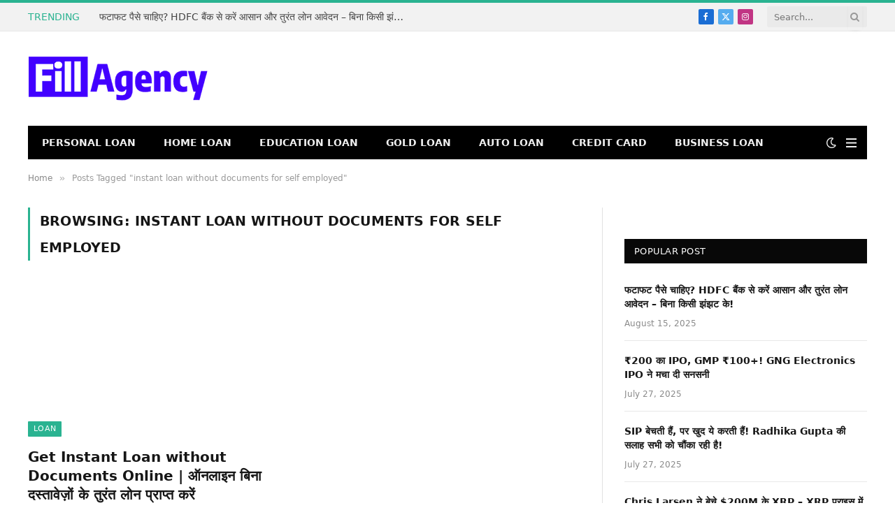

--- FILE ---
content_type: text/html; charset=UTF-8
request_url: https://fillagency.com/tag/instant-loan-without-documents-for-self-employed/
body_size: 16553
content:
<!DOCTYPE html><html lang="en-US" prefix="og: https://ogp.me/ns#" class="s-light site-s-light"><head><script data-no-optimize="1">var litespeed_docref=sessionStorage.getItem("litespeed_docref");litespeed_docref&&(Object.defineProperty(document,"referrer",{get:function(){return litespeed_docref}}),sessionStorage.removeItem("litespeed_docref"));</script> <meta charset="UTF-8" /><meta name="viewport" content="width=device-width, initial-scale=1" /><style>img:is([sizes="auto" i], [sizes^="auto," i]) { contain-intrinsic-size: 3000px 1500px }</style><title>instant loan without documents for self employed Archives - Bank Loan Instant Online Loan, Home Loan, Personal Loan, Credit Card Loan, Education Loan, Gold Loan, Business Loan, Bike Loan, Car Loan, Aadhar Card Loan App &amp; Pan Card Loan App in India</title><link rel="preload" as="font" href="https://fillagency.com/wp-content/themes/smart-mag-1/css/icons/fonts/ts-icons.woff2?v3.2" type="font/woff2" crossorigin="anonymous" /><meta name="robots" content="index, follow, max-snippet:-1, max-video-preview:-1, max-image-preview:large"/><link rel="canonical" href="https://fillagency.com/tag/instant-loan-without-documents-for-self-employed/" /><meta property="og:locale" content="en_US" /><meta property="og:type" content="article" /><meta property="og:title" content="instant loan without documents for self employed Archives - Bank Loan Instant Online Loan, Home Loan, Personal Loan, Credit Card Loan, Education Loan, Gold Loan, Business Loan, Bike Loan, Car Loan, Aadhar Card Loan App &amp; Pan Card Loan App in India" /><meta property="og:url" content="https://fillagency.com/tag/instant-loan-without-documents-for-self-employed/" /><meta property="og:site_name" content="Bank Loan Instant Online Loan, Home Loan, Personal Loan, Credit Card Loan, Education Loan, Gold Loan, Business Loan, Bike Loan, Car Loan, Aadhar Card Loan App &amp; Pan Card Loan App in India" /><meta name="twitter:card" content="summary_large_image" /><meta name="twitter:title" content="instant loan without documents for self employed Archives - Bank Loan Instant Online Loan, Home Loan, Personal Loan, Credit Card Loan, Education Loan, Gold Loan, Business Loan, Bike Loan, Car Loan, Aadhar Card Loan App &amp; Pan Card Loan App in India" /><meta name="twitter:label1" content="Posts" /><meta name="twitter:data1" content="1" /> <script type="application/ld+json" class="rank-math-schema">{"@context":"https://schema.org","@graph":[{"@type":"Person","@id":"https://fillagency.com/#person","name":"Bank Loan Instant Online Loan, Home Loan, Personal Loan, Credit Card Loan, Education Loan, Gold Loan, Business Loan, Bike Loan, Car Loan, Aadhar Card Loan App &amp; Pan Card Loan App in India"},{"@type":"WebSite","@id":"https://fillagency.com/#website","url":"https://fillagency.com","name":"Bank Loan Instant Online Loan, Home Loan, Personal Loan, Credit Card Loan, Education Loan, Gold Loan, Business Loan, Bike Loan, Car Loan, Aadhar Card Loan App &amp; Pan Card Loan App in India","publisher":{"@id":"https://fillagency.com/#person"},"inLanguage":"en-US"},{"@type":"CollectionPage","@id":"https://fillagency.com/tag/instant-loan-without-documents-for-self-employed/#webpage","url":"https://fillagency.com/tag/instant-loan-without-documents-for-self-employed/","name":"instant loan without documents for self employed Archives - Bank Loan Instant Online Loan, Home Loan, Personal Loan, Credit Card Loan, Education Loan, Gold Loan, Business Loan, Bike Loan, Car Loan, Aadhar Card Loan App &amp; Pan Card Loan App in India","isPartOf":{"@id":"https://fillagency.com/#website"},"inLanguage":"en-US"}]}</script> <link rel='dns-prefetch' href='//fonts.googleapis.com' /><link rel="alternate" type="application/rss+xml" title="Bank Loan Instant Online Loan, Home Loan, Personal Loan, Credit Card Loan, Education Loan, Gold Loan, Business Loan, Bike Loan, Car Loan, Aadhar Card Loan App &amp; Pan Card Loan App in India &raquo; Feed" href="https://fillagency.com/feed/" /><link rel="alternate" type="application/rss+xml" title="Bank Loan Instant Online Loan, Home Loan, Personal Loan, Credit Card Loan, Education Loan, Gold Loan, Business Loan, Bike Loan, Car Loan, Aadhar Card Loan App &amp; Pan Card Loan App in India &raquo; Comments Feed" href="https://fillagency.com/comments/feed/" /><link rel="alternate" type="application/rss+xml" title="Bank Loan Instant Online Loan, Home Loan, Personal Loan, Credit Card Loan, Education Loan, Gold Loan, Business Loan, Bike Loan, Car Loan, Aadhar Card Loan App &amp; Pan Card Loan App in India &raquo; instant loan without documents for self employed Tag Feed" href="https://fillagency.com/tag/instant-loan-without-documents-for-self-employed/feed/" /><link rel="alternate" type="application/rss+xml" title="Bank Loan Instant Online Loan, Home Loan, Personal Loan, Credit Card Loan, Education Loan, Gold Loan, Business Loan, Bike Loan, Car Loan, Aadhar Card Loan App &amp; Pan Card Loan App in India &raquo; Stories Feed" href="https://fillagency.com/web-stories/feed/"><link data-optimized="2" rel="stylesheet" href="https://fillagency.com/wp-content/litespeed/css/7f5255feeda65aeedb0b6f86395a4490.css?ver=cb080" /><style id='classic-theme-styles-inline-css' type='text/css'>/*! This file is auto-generated */
.wp-block-button__link{color:#fff;background-color:#32373c;border-radius:9999px;box-shadow:none;text-decoration:none;padding:calc(.667em + 2px) calc(1.333em + 2px);font-size:1.125em}.wp-block-file__button{background:#32373c;color:#fff;text-decoration:none}</style><style id='global-styles-inline-css' type='text/css'>:root{--wp--preset--aspect-ratio--square: 1;--wp--preset--aspect-ratio--4-3: 4/3;--wp--preset--aspect-ratio--3-4: 3/4;--wp--preset--aspect-ratio--3-2: 3/2;--wp--preset--aspect-ratio--2-3: 2/3;--wp--preset--aspect-ratio--16-9: 16/9;--wp--preset--aspect-ratio--9-16: 9/16;--wp--preset--color--black: #000000;--wp--preset--color--cyan-bluish-gray: #abb8c3;--wp--preset--color--white: #ffffff;--wp--preset--color--pale-pink: #f78da7;--wp--preset--color--vivid-red: #cf2e2e;--wp--preset--color--luminous-vivid-orange: #ff6900;--wp--preset--color--luminous-vivid-amber: #fcb900;--wp--preset--color--light-green-cyan: #7bdcb5;--wp--preset--color--vivid-green-cyan: #00d084;--wp--preset--color--pale-cyan-blue: #8ed1fc;--wp--preset--color--vivid-cyan-blue: #0693e3;--wp--preset--color--vivid-purple: #9b51e0;--wp--preset--gradient--vivid-cyan-blue-to-vivid-purple: linear-gradient(135deg,rgba(6,147,227,1) 0%,rgb(155,81,224) 100%);--wp--preset--gradient--light-green-cyan-to-vivid-green-cyan: linear-gradient(135deg,rgb(122,220,180) 0%,rgb(0,208,130) 100%);--wp--preset--gradient--luminous-vivid-amber-to-luminous-vivid-orange: linear-gradient(135deg,rgba(252,185,0,1) 0%,rgba(255,105,0,1) 100%);--wp--preset--gradient--luminous-vivid-orange-to-vivid-red: linear-gradient(135deg,rgba(255,105,0,1) 0%,rgb(207,46,46) 100%);--wp--preset--gradient--very-light-gray-to-cyan-bluish-gray: linear-gradient(135deg,rgb(238,238,238) 0%,rgb(169,184,195) 100%);--wp--preset--gradient--cool-to-warm-spectrum: linear-gradient(135deg,rgb(74,234,220) 0%,rgb(151,120,209) 20%,rgb(207,42,186) 40%,rgb(238,44,130) 60%,rgb(251,105,98) 80%,rgb(254,248,76) 100%);--wp--preset--gradient--blush-light-purple: linear-gradient(135deg,rgb(255,206,236) 0%,rgb(152,150,240) 100%);--wp--preset--gradient--blush-bordeaux: linear-gradient(135deg,rgb(254,205,165) 0%,rgb(254,45,45) 50%,rgb(107,0,62) 100%);--wp--preset--gradient--luminous-dusk: linear-gradient(135deg,rgb(255,203,112) 0%,rgb(199,81,192) 50%,rgb(65,88,208) 100%);--wp--preset--gradient--pale-ocean: linear-gradient(135deg,rgb(255,245,203) 0%,rgb(182,227,212) 50%,rgb(51,167,181) 100%);--wp--preset--gradient--electric-grass: linear-gradient(135deg,rgb(202,248,128) 0%,rgb(113,206,126) 100%);--wp--preset--gradient--midnight: linear-gradient(135deg,rgb(2,3,129) 0%,rgb(40,116,252) 100%);--wp--preset--font-size--small: 13px;--wp--preset--font-size--medium: 20px;--wp--preset--font-size--large: 36px;--wp--preset--font-size--x-large: 42px;--wp--preset--spacing--20: 0.44rem;--wp--preset--spacing--30: 0.67rem;--wp--preset--spacing--40: 1rem;--wp--preset--spacing--50: 1.5rem;--wp--preset--spacing--60: 2.25rem;--wp--preset--spacing--70: 3.38rem;--wp--preset--spacing--80: 5.06rem;--wp--preset--shadow--natural: 6px 6px 9px rgba(0, 0, 0, 0.2);--wp--preset--shadow--deep: 12px 12px 50px rgba(0, 0, 0, 0.4);--wp--preset--shadow--sharp: 6px 6px 0px rgba(0, 0, 0, 0.2);--wp--preset--shadow--outlined: 6px 6px 0px -3px rgba(255, 255, 255, 1), 6px 6px rgba(0, 0, 0, 1);--wp--preset--shadow--crisp: 6px 6px 0px rgba(0, 0, 0, 1);}:where(.is-layout-flex){gap: 0.5em;}:where(.is-layout-grid){gap: 0.5em;}body .is-layout-flex{display: flex;}.is-layout-flex{flex-wrap: wrap;align-items: center;}.is-layout-flex > :is(*, div){margin: 0;}body .is-layout-grid{display: grid;}.is-layout-grid > :is(*, div){margin: 0;}:where(.wp-block-columns.is-layout-flex){gap: 2em;}:where(.wp-block-columns.is-layout-grid){gap: 2em;}:where(.wp-block-post-template.is-layout-flex){gap: 1.25em;}:where(.wp-block-post-template.is-layout-grid){gap: 1.25em;}.has-black-color{color: var(--wp--preset--color--black) !important;}.has-cyan-bluish-gray-color{color: var(--wp--preset--color--cyan-bluish-gray) !important;}.has-white-color{color: var(--wp--preset--color--white) !important;}.has-pale-pink-color{color: var(--wp--preset--color--pale-pink) !important;}.has-vivid-red-color{color: var(--wp--preset--color--vivid-red) !important;}.has-luminous-vivid-orange-color{color: var(--wp--preset--color--luminous-vivid-orange) !important;}.has-luminous-vivid-amber-color{color: var(--wp--preset--color--luminous-vivid-amber) !important;}.has-light-green-cyan-color{color: var(--wp--preset--color--light-green-cyan) !important;}.has-vivid-green-cyan-color{color: var(--wp--preset--color--vivid-green-cyan) !important;}.has-pale-cyan-blue-color{color: var(--wp--preset--color--pale-cyan-blue) !important;}.has-vivid-cyan-blue-color{color: var(--wp--preset--color--vivid-cyan-blue) !important;}.has-vivid-purple-color{color: var(--wp--preset--color--vivid-purple) !important;}.has-black-background-color{background-color: var(--wp--preset--color--black) !important;}.has-cyan-bluish-gray-background-color{background-color: var(--wp--preset--color--cyan-bluish-gray) !important;}.has-white-background-color{background-color: var(--wp--preset--color--white) !important;}.has-pale-pink-background-color{background-color: var(--wp--preset--color--pale-pink) !important;}.has-vivid-red-background-color{background-color: var(--wp--preset--color--vivid-red) !important;}.has-luminous-vivid-orange-background-color{background-color: var(--wp--preset--color--luminous-vivid-orange) !important;}.has-luminous-vivid-amber-background-color{background-color: var(--wp--preset--color--luminous-vivid-amber) !important;}.has-light-green-cyan-background-color{background-color: var(--wp--preset--color--light-green-cyan) !important;}.has-vivid-green-cyan-background-color{background-color: var(--wp--preset--color--vivid-green-cyan) !important;}.has-pale-cyan-blue-background-color{background-color: var(--wp--preset--color--pale-cyan-blue) !important;}.has-vivid-cyan-blue-background-color{background-color: var(--wp--preset--color--vivid-cyan-blue) !important;}.has-vivid-purple-background-color{background-color: var(--wp--preset--color--vivid-purple) !important;}.has-black-border-color{border-color: var(--wp--preset--color--black) !important;}.has-cyan-bluish-gray-border-color{border-color: var(--wp--preset--color--cyan-bluish-gray) !important;}.has-white-border-color{border-color: var(--wp--preset--color--white) !important;}.has-pale-pink-border-color{border-color: var(--wp--preset--color--pale-pink) !important;}.has-vivid-red-border-color{border-color: var(--wp--preset--color--vivid-red) !important;}.has-luminous-vivid-orange-border-color{border-color: var(--wp--preset--color--luminous-vivid-orange) !important;}.has-luminous-vivid-amber-border-color{border-color: var(--wp--preset--color--luminous-vivid-amber) !important;}.has-light-green-cyan-border-color{border-color: var(--wp--preset--color--light-green-cyan) !important;}.has-vivid-green-cyan-border-color{border-color: var(--wp--preset--color--vivid-green-cyan) !important;}.has-pale-cyan-blue-border-color{border-color: var(--wp--preset--color--pale-cyan-blue) !important;}.has-vivid-cyan-blue-border-color{border-color: var(--wp--preset--color--vivid-cyan-blue) !important;}.has-vivid-purple-border-color{border-color: var(--wp--preset--color--vivid-purple) !important;}.has-vivid-cyan-blue-to-vivid-purple-gradient-background{background: var(--wp--preset--gradient--vivid-cyan-blue-to-vivid-purple) !important;}.has-light-green-cyan-to-vivid-green-cyan-gradient-background{background: var(--wp--preset--gradient--light-green-cyan-to-vivid-green-cyan) !important;}.has-luminous-vivid-amber-to-luminous-vivid-orange-gradient-background{background: var(--wp--preset--gradient--luminous-vivid-amber-to-luminous-vivid-orange) !important;}.has-luminous-vivid-orange-to-vivid-red-gradient-background{background: var(--wp--preset--gradient--luminous-vivid-orange-to-vivid-red) !important;}.has-very-light-gray-to-cyan-bluish-gray-gradient-background{background: var(--wp--preset--gradient--very-light-gray-to-cyan-bluish-gray) !important;}.has-cool-to-warm-spectrum-gradient-background{background: var(--wp--preset--gradient--cool-to-warm-spectrum) !important;}.has-blush-light-purple-gradient-background{background: var(--wp--preset--gradient--blush-light-purple) !important;}.has-blush-bordeaux-gradient-background{background: var(--wp--preset--gradient--blush-bordeaux) !important;}.has-luminous-dusk-gradient-background{background: var(--wp--preset--gradient--luminous-dusk) !important;}.has-pale-ocean-gradient-background{background: var(--wp--preset--gradient--pale-ocean) !important;}.has-electric-grass-gradient-background{background: var(--wp--preset--gradient--electric-grass) !important;}.has-midnight-gradient-background{background: var(--wp--preset--gradient--midnight) !important;}.has-small-font-size{font-size: var(--wp--preset--font-size--small) !important;}.has-medium-font-size{font-size: var(--wp--preset--font-size--medium) !important;}.has-large-font-size{font-size: var(--wp--preset--font-size--large) !important;}.has-x-large-font-size{font-size: var(--wp--preset--font-size--x-large) !important;}
:where(.wp-block-post-template.is-layout-flex){gap: 1.25em;}:where(.wp-block-post-template.is-layout-grid){gap: 1.25em;}
:where(.wp-block-columns.is-layout-flex){gap: 2em;}:where(.wp-block-columns.is-layout-grid){gap: 2em;}
:root :where(.wp-block-pullquote){font-size: 1.5em;line-height: 1.6;}</style><style id='ez-toc-inline-css' type='text/css'>div#ez-toc-container .ez-toc-title {font-size: 120%;}div#ez-toc-container .ez-toc-title {font-weight: 500;}div#ez-toc-container ul li , div#ez-toc-container ul li a {font-size: 95%;}div#ez-toc-container ul li , div#ez-toc-container ul li a {font-weight: 500;}div#ez-toc-container nav ul ul li {font-size: 90%;}
.ez-toc-container-direction {direction: ltr;}.ez-toc-counter ul{counter-reset: item ;}.ez-toc-counter nav ul li a::before {content: counters(item, '.', decimal) '. ';display: inline-block;counter-increment: item;flex-grow: 0;flex-shrink: 0;margin-right: .2em; float: left; }.ez-toc-widget-direction {direction: ltr;}.ez-toc-widget-container ul{counter-reset: item ;}.ez-toc-widget-container nav ul li a::before {content: counters(item, '.', decimal) '. ';display: inline-block;counter-increment: item;flex-grow: 0;flex-shrink: 0;margin-right: .2em; float: left; }</style><style id='smartmag-core-inline-css' type='text/css'>.mobile-menu { font-size: 15px; }
.smart-head-main .hamburger-icon { width: 15px; --height: 13px; }
.trending-ticker .heading { margin-right: 28px; }


.term-color-27 { --c-main: #0a0a0a; }
.navigation .menu-cat-27 { --c-term: #0a0a0a; }


.term-color-29 { --c-main: #33bda0; }
.navigation .menu-cat-29 { --c-term: #33bda0; }


.term-color-24 { --c-main: #ff6a5a; }
.navigation .menu-cat-24 { --c-term: #ff6a5a; }</style> <script id="smartmag-lazy-inline-js-after" type="litespeed/javascript">/**
 * @copyright ThemeSphere
 * @preserve
 */
var BunyadLazy={};BunyadLazy.load=function(){function a(e,n){var t={};e.dataset.bgset&&e.dataset.sizes?(t.sizes=e.dataset.sizes,t.srcset=e.dataset.bgset):t.src=e.dataset.bgsrc,function(t){var a=t.dataset.ratio;if(0<a){const e=t.parentElement;if(e.classList.contains("media-ratio")){const n=e.style;n.getPropertyValue("--a-ratio")||(n.paddingBottom=100/a+"%")}}}(e);var a,o=document.createElement("img");for(a in o.onload=function(){var t="url('"+(o.currentSrc||o.src)+"')",a=e.style;a.backgroundImage!==t&&requestAnimationFrame(()=>{a.backgroundImage=t,n&&n()}),o.onload=null,o.onerror=null,o=null},o.onerror=o.onload,t)o.setAttribute(a,t[a]);o&&o.complete&&0<o.naturalWidth&&o.onload&&o.onload()}function e(t){t.dataset.loaded||a(t,()=>{document.dispatchEvent(new Event("lazyloaded")),t.dataset.loaded=1})}function n(t){"complete"===document.readyState?t():window.addEventListener("load",t)}return{initEarly:function(){var t,a=()=>{document.querySelectorAll(".img.bg-cover:not(.lazyload)").forEach(e)};"complete"!==document.readyState?(t=setInterval(a,150),n(()=>{a(),clearInterval(t)})):a()},callOnLoad:n,initBgImages:function(t){t&&n(()=>{document.querySelectorAll(".img.bg-cover").forEach(e)})},bgLoad:a}}(),BunyadLazy.load.initEarly()</script> <script id="sphere-post-views-js-after" type="litespeed/javascript">var Sphere_PostViews={"ajaxUrl":"https:\/\/fillagency.com\/wp-admin\/admin-ajax.php?sphere_post_views=1","sampling":0,"samplingRate":10,"repeatCountDelay":0,"postID":!1,"token":"ee3789b489"}</script> <script type="litespeed/javascript" data-src="https://fillagency.com/wp-includes/js/jquery/jquery.min.js" id="jquery-core-js"></script> <link rel="https://api.w.org/" href="https://fillagency.com/wp-json/" /><link rel="alternate" title="JSON" type="application/json" href="https://fillagency.com/wp-json/wp/v2/tags/472" /><link rel="EditURI" type="application/rsd+xml" title="RSD" href="https://fillagency.com/xmlrpc.php?rsd" /><meta name="generator" content="WordPress 6.8.3" /> <script type="litespeed/javascript">var BunyadSchemeKey='bunyad-scheme';(()=>{const d=document.documentElement;const c=d.classList;var scheme=localStorage.getItem(BunyadSchemeKey);if(scheme){d.dataset.origClass=c;scheme==='dark'?c.remove('s-light','site-s-light'):c.remove('s-dark','site-s-dark');c.add('site-s-'+scheme,'s-'+scheme)}})()</script> <meta name="generator" content="Elementor 3.30.3; features: additional_custom_breakpoints; settings: css_print_method-external, google_font-enabled, font_display-auto"><style>.e-con.e-parent:nth-of-type(n+4):not(.e-lazyloaded):not(.e-no-lazyload),
				.e-con.e-parent:nth-of-type(n+4):not(.e-lazyloaded):not(.e-no-lazyload) * {
					background-image: none !important;
				}
				@media screen and (max-height: 1024px) {
					.e-con.e-parent:nth-of-type(n+3):not(.e-lazyloaded):not(.e-no-lazyload),
					.e-con.e-parent:nth-of-type(n+3):not(.e-lazyloaded):not(.e-no-lazyload) * {
						background-image: none !important;
					}
				}
				@media screen and (max-height: 640px) {
					.e-con.e-parent:nth-of-type(n+2):not(.e-lazyloaded):not(.e-no-lazyload),
					.e-con.e-parent:nth-of-type(n+2):not(.e-lazyloaded):not(.e-no-lazyload) * {
						background-image: none !important;
					}
				}</style><link rel="icon" href="https://fillagency.com/wp-content/uploads/2021/06/cropped-favicon-1-32x32.png" sizes="32x32" /><link rel="icon" href="https://fillagency.com/wp-content/uploads/2021/06/cropped-favicon-1-192x192.png" sizes="192x192" /><link rel="apple-touch-icon" href="https://fillagency.com/wp-content/uploads/2021/06/cropped-favicon-1-180x180.png" /><meta name="msapplication-TileImage" content="https://fillagency.com/wp-content/uploads/2021/06/cropped-favicon-1-270x270.png" /><link rel="alternate" type="application/rss+xml" title="RSS" href="https://fillagency.com/rsslatest.xml" /></head><body class="archive tag tag-instant-loan-without-documents-for-self-employed tag-472 wp-theme-smart-mag-1 eio-default right-sidebar has-lb has-lb-sm ts-img-hov-fade has-sb-sep layout-normal elementor-default elementor-kit-1406"><div class="main-wrap"><div class="off-canvas-backdrop"></div><div class="mobile-menu-container off-canvas" id="off-canvas"><div class="off-canvas-head">
<a href="#" class="close">
<span class="visuallyhidden">Close Menu</span>
<i class="tsi tsi-times"></i>
</a><div class="ts-logo"></div></div><div class="off-canvas-content"><ul class="mobile-menu"></ul></div></div><div class="smart-head smart-head-legacy smart-head-main" id="smart-head" data-sticky="auto" data-sticky-type="smart" data-sticky-full="1"><div class="smart-head-row smart-head-top is-light smart-head-row-full"><div class="inner wrap"><div class="items items-left "><div class="trending-ticker" data-delay="8">
<span class="heading">Trending</span><ul><li><a href="https://fillagency.com/hdfc-se-paise-kaise-le-hdfc-se-loan-kaise-le/" class="post-link">फटाफट पैसे चाहिए? HDFC बैंक से करें आसान और तुरंत लोन आवेदन – बिना किसी झंझट के!</a></li><li><a href="https://fillagency.com/gng-electronics-ipo-gmp-100-premium/" class="post-link">₹200 का IPO, GMP ₹100+! GNG Electronics IPO ने मचा दी सनसनी</a></li><li><a href="https://fillagency.com/radhika-gupta-sip-khushi-viral-bayan/" class="post-link">SIP बेचती हैं, पर खुद ये करती हैं! Radhika Gupta की सलाह सभी को चौंका रही है!</a></li><li><a href="https://fillagency.com/chris-larsen-ne-beche-200m-xrp/" class="post-link">Chris Larsen ने बेचे $200M के XRP – XRP प्राइस में 14% गिरावट | Crypto News Hindi</a></li><li><a href="https://fillagency.com/hdfc-bank-holiday-list/" class="post-link">HDFC बैंक छुट्टियों की सूची 2025 (Bank Holiday List 2025)</a></li><li><a href="https://fillagency.com/cred-se-loan-kaise-le/" class="post-link">Cred से लोन कैसे लें? आसान और तेज़ प्रक्रिया का गाइड</a></li><li><a href="https://fillagency.com/15-financial-tips-for-young-adults/" class="post-link">15 Financial Tips for Young Adults 2025  in Hindi</a></li><li><a href="https://fillagency.com/rbi-registered-loan-app-list/" class="post-link">RBI Registered Loan App List 2025, RBI Registered Loan Company</a></li></ul></div></div><div class="items items-center empty"></div><div class="items items-right "><div class="spc-social-block spc-social spc-social-c smart-head-social spc-social-colors spc-social-bg">
<a href="#" class="link service s-facebook" target="_blank" rel="nofollow noopener">
<i class="icon tsi tsi-facebook"></i>					<span class="visuallyhidden">Facebook</span>
</a>
<a href="#" class="link service s-twitter" target="_blank" rel="nofollow noopener">
<i class="icon tsi tsi-twitter"></i>					<span class="visuallyhidden">X (Twitter)</span>
</a>
<a href="#" class="link service s-instagram" target="_blank" rel="nofollow noopener">
<i class="icon tsi tsi-instagram"></i>					<span class="visuallyhidden">Instagram</span>
</a></div><div class="smart-head-search"><form role="search" class="search-form" action="https://fillagency.com/" method="get">
<input type="text" name="s" class="query live-search-query" value="" placeholder="Search..." autocomplete="off" />
<button class="search-button" type="submit">
<i class="tsi tsi-search"></i>
<span class="visuallyhidden"></span>
</button></form></div></div></div></div><div class="smart-head-row smart-head-mid is-light smart-head-row-full"><div class="inner wrap"><div class="items items-left ">
<a href="https://fillagency.com/" title="Bank Loan Instant Online Loan, Home Loan, Personal Loan, Credit Card Loan, Education Loan, Gold Loan, Business Loan, Bike Loan, Car Loan, Aadhar Card Loan App &amp; Pan Card Loan App in India" rel="home" class="logo-link ts-logo logo-is-image">
<span>
<img data-lazyloaded="1" src="[data-uri]" data-src="http://fillagency.com/wp-content/uploads/2021/06/sm-logo-1.png" class="logo-image" alt="Bank Loan Instant Online Loan, Home Loan, Personal Loan, Credit Card Loan, Education Loan, Gold Loan, Business Loan, Bike Loan, Car Loan, Aadhar Card Loan App &amp; Pan Card Loan App in India" width="257" height="67"/>
</span>
</a></div><div class="items items-center empty"></div><div class="items items-right "><div class="h-text h-text"></div></div></div></div><div class="smart-head-row smart-head-bot s-dark wrap"><div class="inner full"><div class="items items-left "><div class="nav-wrap"><nav class="navigation navigation-main nav-hov-b"><ul id="menu-main-menu" class="menu"><li id="menu-item-1534" class="menu-item menu-item-type-taxonomy menu-item-object-category menu-cat-24 menu-item-1534"><a href="https://fillagency.com/category/personal-loan/">Personal Loan</a></li><li id="menu-item-1532" class="menu-item menu-item-type-taxonomy menu-item-object-category menu-cat-26 menu-item-1532"><a href="https://fillagency.com/category/home-loan/">Home Loan</a></li><li id="menu-item-1530" class="menu-item menu-item-type-taxonomy menu-item-object-category menu-cat-3 menu-item-1530"><a href="https://fillagency.com/category/education-loan/">Education Loan</a></li><li id="menu-item-1531" class="menu-item menu-item-type-taxonomy menu-item-object-category menu-cat-25 menu-item-1531"><a href="https://fillagency.com/category/gold-loan/">Gold Loan</a></li><li id="menu-item-1528" class="menu-item menu-item-type-taxonomy menu-item-object-category menu-cat-27 menu-item-1528"><a href="https://fillagency.com/category/auto-loan/">Auto Loan</a></li><li id="menu-item-1529" class="menu-item menu-item-type-taxonomy menu-item-object-category menu-cat-29 menu-item-1529"><a href="https://fillagency.com/category/credit-card/">Credit Card</a></li><li id="menu-item-1533" class="menu-item menu-item-type-taxonomy menu-item-object-category menu-cat-28 menu-item-1533"><a href="https://fillagency.com/category/business-loan/">Business Loan</a></li></ul></nav></div></div><div class="items items-center empty"></div><div class="items items-right "><div class="scheme-switcher has-icon-only">
<a href="#" class="toggle is-icon toggle-dark" title="Switch to Dark Design - easier on eyes.">
<i class="icon tsi tsi-moon"></i>
</a>
<a href="#" class="toggle is-icon toggle-light" title="Switch to Light Design.">
<i class="icon tsi tsi-bright"></i>
</a></div>
<button class="offcanvas-toggle has-icon" type="button" aria-label="Menu">
<span class="hamburger-icon hamburger-icon-b">
<span class="inner"></span>
</span>
</button></div></div></div></div><div class="smart-head smart-head-a smart-head-mobile" id="smart-head-mobile" data-sticky="mid" data-sticky-type="smart" data-sticky-full><div class="smart-head-row smart-head-mid smart-head-row-3 is-light smart-head-row-full"><div class="inner wrap"><div class="items items-left ">
<button class="offcanvas-toggle has-icon" type="button" aria-label="Menu">
<span class="hamburger-icon hamburger-icon-a">
<span class="inner"></span>
</span>
</button></div><div class="items items-center ">
<a href="https://fillagency.com/" title="Bank Loan Instant Online Loan, Home Loan, Personal Loan, Credit Card Loan, Education Loan, Gold Loan, Business Loan, Bike Loan, Car Loan, Aadhar Card Loan App &amp; Pan Card Loan App in India" rel="home" class="logo-link ts-logo logo-is-image">
<span>
<img data-lazyloaded="1" src="[data-uri]" data-src="http://fillagency.com/wp-content/uploads/2021/06/sm-logo-1.png" class="logo-image" alt="Bank Loan Instant Online Loan, Home Loan, Personal Loan, Credit Card Loan, Education Loan, Gold Loan, Business Loan, Bike Loan, Car Loan, Aadhar Card Loan App &amp; Pan Card Loan App in India" width="257" height="67"/>
</span>
</a></div><div class="items items-right "><a href="#" class="search-icon has-icon-only is-icon" title="Search">
<i class="tsi tsi-search"></i>
</a></div></div></div></div><nav class="breadcrumbs is-full-width breadcrumbs-a" id="breadcrumb"><div class="inner ts-contain "><span><a href="https://fillagency.com/"><span>Home</span></a></span><span class="delim">&raquo;</span><span class="current">Posts Tagged &quot;instant loan without documents for self employed&quot;</span></div></nav><div class="main ts-contain cf right-sidebar"><div class="ts-row"><div class="col-8 main-content"><h1 class="archive-heading">
Browsing: <span>instant loan without documents for self employed</span></h1><section class="block-wrap block-grid mb-none" data-id="1"><div class="block-content"><div class="loop loop-grid loop-grid-base grid grid-2 md:grid-2 xs:grid-1"><article class="l-post grid-post grid-base-post"><div class="media">
<a href="https://fillagency.com/get-instant-loan-without-documents-online/" class="image-link media-ratio ratio-16-9" title="Get Instant Loan without Documents Online | ऑनलाइन  बिना दस्तावेज़ों के तुरंत लोन प्राप्त करें"><span data-bgsrc="https://fillagency.com/wp-content/uploads/2023/04/Get-Instant-Loan-without-Documents-Online-450x225.png" class="img bg-cover wp-post-image attachment-bunyad-grid size-bunyad-grid no-lazy skip-lazy" data-bgset="https://fillagency.com/wp-content/uploads/2023/04/Get-Instant-Loan-without-Documents-Online-450x225.png 450w, https://fillagency.com/wp-content/uploads/2023/04/Get-Instant-Loan-without-Documents-Online-1024x513.png 1024w, https://fillagency.com/wp-content/uploads/2023/04/Get-Instant-Loan-without-Documents-Online-768x384.png 768w, https://fillagency.com/wp-content/uploads/2023/04/Get-Instant-Loan-without-Documents-Online-1536x769.png 1536w, https://fillagency.com/wp-content/uploads/2023/04/Get-Instant-Loan-without-Documents-Online-1200x601.png 1200w, https://fillagency.com/wp-content/uploads/2023/04/Get-Instant-Loan-without-Documents-Online.png 1920w" data-sizes="(max-width: 377px) 100vw, 377px" role="img" aria-label="Get Instant Loan without Documents Online"></span></a>
<span class="cat-labels cat-labels-overlay c-overlay p-bot-left">
<a href="https://fillagency.com/category/loan/" class="category term-color-81" rel="category" tabindex="-1">Loan</a>
</span></div><div class="content"><div class="post-meta post-meta-a has-below"><h2 class="is-title post-title"><a href="https://fillagency.com/get-instant-loan-without-documents-online/">Get Instant Loan without Documents Online | ऑनलाइन  बिना दस्तावेज़ों के तुरंत लोन प्राप्त करें</a></h2><div class="post-meta-items meta-below"><span class="meta-item post-author"><span class="by">By</span> <a href="https://fillagency.com/author/shyam-1solutions/" title="Posts by Fillagency" rel="author">Fillagency</a></span><span class="meta-item has-next-icon date"><span class="date-link"><time class="post-date" datetime="2023-04-03T00:13:14+05:30">April 3, 2023</time></span></span><span class="meta-item comments has-icon"><a href="https://fillagency.com/get-instant-loan-without-documents-online/#comments"><i class="tsi tsi-comment-o"></i>1</a></span></div></div><div class="excerpt"><p>ऑनलाइन बिना दस्तावेज लोन क्या है? | What is online no documents loan? ऑनलाइन बिना दस्तावेज लोन एक ऐसा लोन&hellip;</p></div></div></article></div><nav class="main-pagination pagination-numbers" data-type="numbers"></nav></div></section></div><aside class="col-4 main-sidebar has-sep" data-sticky="1"><div class="inner theiaStickySidebar"><div id="bunyad-social-1" class="widget widget-social-b"><div class="spc-social-follow spc-social-follow-a spc-social-colors spc-social-bg"><ul class="services grid grid-1 md:grid-4 sm:grid-2" itemscope itemtype="http://schema.org/Organization"><link itemprop="url" href="https://fillagency.com/"></ul></div></div><div id="smartmag-block-posts-small-7" class="widget ts-block-widget smartmag-widget-posts-small"><div class="block"><section class="block-wrap block-posts-small block-sc mb-none" data-id="2"><div class="widget-title block-head block-head-ac block-head block-head-ac block-head-g is-left has-style"><h5 class="heading">Popular Post</h5></div><div class="block-content"><div class="loop loop-small loop-small-a loop-sep loop-small-sep grid grid-1 md:grid-1 sm:grid-1 xs:grid-1"><article class="l-post small-post small-a-post m-pos-left"><div class="content"><div class="post-meta post-meta-a post-meta-left has-below"><h4 class="is-title post-title"><a href="https://fillagency.com/hdfc-se-paise-kaise-le-hdfc-se-loan-kaise-le/">फटाफट पैसे चाहिए? HDFC बैंक से करें आसान और तुरंत लोन आवेदन – बिना किसी झंझट के!</a></h4><div class="post-meta-items meta-below"><span class="meta-item date"><span class="date-link"><time class="post-date" datetime="2025-08-15T17:12:20+05:30">August 15, 2025</time></span></span></div></div></div></article><article class="l-post small-post small-a-post m-pos-left"><div class="content"><div class="post-meta post-meta-a post-meta-left has-below"><h4 class="is-title post-title"><a href="https://fillagency.com/gng-electronics-ipo-gmp-100-premium/">₹200 का IPO, GMP ₹100+! GNG Electronics IPO ने मचा दी सनसनी</a></h4><div class="post-meta-items meta-below"><span class="meta-item date"><span class="date-link"><time class="post-date" datetime="2025-07-27T14:47:15+05:30">July 27, 2025</time></span></span></div></div></div></article><article class="l-post small-post small-a-post m-pos-left"><div class="content"><div class="post-meta post-meta-a post-meta-left has-below"><h4 class="is-title post-title"><a href="https://fillagency.com/radhika-gupta-sip-khushi-viral-bayan/">SIP बेचती हैं, पर खुद ये करती हैं! Radhika Gupta की सलाह सभी को चौंका रही है!</a></h4><div class="post-meta-items meta-below"><span class="meta-item date"><span class="date-link"><time class="post-date" datetime="2025-07-27T02:18:12+05:30">July 27, 2025</time></span></span></div></div></div></article><article class="l-post small-post small-a-post m-pos-left"><div class="content"><div class="post-meta post-meta-a post-meta-left has-below"><h4 class="is-title post-title"><a href="https://fillagency.com/chris-larsen-ne-beche-200m-xrp/">Chris Larsen ने बेचे $200M के XRP – XRP प्राइस में 14% गिरावट | Crypto News Hindi</a></h4><div class="post-meta-items meta-below"><span class="meta-item date"><span class="date-link"><time class="post-date" datetime="2025-07-27T01:18:45+05:30">July 27, 2025</time></span></span></div></div></div></article><article class="l-post small-post small-a-post m-pos-left"><div class="content"><div class="post-meta post-meta-a post-meta-left has-below"><h4 class="is-title post-title"><a href="https://fillagency.com/hdfc-bank-holiday-list/">HDFC बैंक छुट्टियों की सूची 2025 (Bank Holiday List 2025)</a></h4><div class="post-meta-items meta-below"><span class="meta-item date"><span class="date-link"><time class="post-date" datetime="2025-07-26T19:13:52+05:30">July 26, 2025</time></span></span></div></div></div></article><article class="l-post small-post small-a-post m-pos-left"><div class="content"><div class="post-meta post-meta-a post-meta-left has-below"><h4 class="is-title post-title"><a href="https://fillagency.com/cred-se-loan-kaise-le/">Cred से लोन कैसे लें? आसान और तेज़ प्रक्रिया का गाइड</a></h4><div class="post-meta-items meta-below"><span class="meta-item date"><span class="date-link"><time class="post-date" datetime="2025-01-19T14:06:35+05:30">January 19, 2025</time></span></span></div></div></div></article></div></div></section></div></div></div></aside></div></div><footer class="main-footer cols-gap-lg footer-bold s-dark"><div class="upper-footer bold-footer-upper"><div class="ts-contain wrap"><div class="widgets row cf"><div class="widget col-4 widget_nav_menu"><div class="widget-title block-head block-head-ac block-head block-head-ac block-head-b is-left has-style"><h5 class="heading">Navigation</h5></div><div class="menu-top-links-container"><ul id="menu-top-links" class="menu"><li id="menu-item-1757" class="menu-item menu-item-type-post_type menu-item-object-page menu-item-1757"><a href="https://fillagency.com/about-us/">About US</a></li><li id="menu-item-1556" class="menu-item menu-item-type-post_type menu-item-object-page menu-item-1556"><a href="https://fillagency.com/contact-us/">Contact Us</a></li><li id="menu-item-1552" class="menu-item menu-item-type-post_type menu-item-object-page menu-item-1552"><a href="https://fillagency.com/privacy-policy/">Privacy Policy</a></li><li id="menu-item-1551" class="menu-item menu-item-type-post_type menu-item-object-page menu-item-1551"><a href="https://fillagency.com/terms-conditions/">Terms &#038; Conditions</a></li><li id="menu-item-1550" class="menu-item menu-item-type-post_type menu-item-object-page menu-item-1550"><a href="https://fillagency.com/disclaimer/">Disclaimer</a></li></ul></div></div><div class="widget col-4 ts-block-widget smartmag-widget-posts-small"><div class="block"><section class="block-wrap block-posts-small block-sc mb-none" data-id="3"><div class="block-content"><div class="loop loop-small loop-small-a loop-sep loop-small-sep grid grid-1 md:grid-1 sm:grid-1 xs:grid-1"><article class="l-post small-post small-a-post m-pos-left"><div class="content"><div class="post-meta post-meta-a post-meta-left has-below"><h4 class="is-title post-title"><a href="https://fillagency.com/hdfc-se-paise-kaise-le-hdfc-se-loan-kaise-le/">फटाफट पैसे चाहिए? HDFC बैंक से करें आसान और तुरंत लोन आवेदन – बिना किसी झंझट के!</a></h4><div class="post-meta-items meta-below"><span class="meta-item date"><span class="date-link"><time class="post-date" datetime="2025-08-15T17:12:20+05:30">August 15, 2025</time></span></span></div></div></div></article><article class="l-post small-post small-a-post m-pos-left"><div class="content"><div class="post-meta post-meta-a post-meta-left has-below"><h4 class="is-title post-title"><a href="https://fillagency.com/gng-electronics-ipo-gmp-100-premium/">₹200 का IPO, GMP ₹100+! GNG Electronics IPO ने मचा दी सनसनी</a></h4><div class="post-meta-items meta-below"><span class="meta-item date"><span class="date-link"><time class="post-date" datetime="2025-07-27T14:47:15+05:30">July 27, 2025</time></span></span></div></div></div></article><article class="l-post small-post small-a-post m-pos-left"><div class="content"><div class="post-meta post-meta-a post-meta-left has-below"><h4 class="is-title post-title"><a href="https://fillagency.com/radhika-gupta-sip-khushi-viral-bayan/">SIP बेचती हैं, पर खुद ये करती हैं! Radhika Gupta की सलाह सभी को चौंका रही है!</a></h4><div class="post-meta-items meta-below"><span class="meta-item date"><span class="date-link"><time class="post-date" datetime="2025-07-27T02:18:12+05:30">July 27, 2025</time></span></span></div></div></div></article><article class="l-post small-post small-a-post m-pos-left"><div class="content"><div class="post-meta post-meta-a post-meta-left has-below"><h4 class="is-title post-title"><a href="https://fillagency.com/chris-larsen-ne-beche-200m-xrp/">Chris Larsen ने बेचे $200M के XRP – XRP प्राइस में 14% गिरावट | Crypto News Hindi</a></h4><div class="post-meta-items meta-below"><span class="meta-item date"><span class="date-link"><time class="post-date" datetime="2025-07-27T01:18:45+05:30">July 27, 2025</time></span></span></div></div></div></article></div></div></section></div></div></div></div></div></footer></div><div class="search-modal-wrap" data-scheme="dark"><div class="search-modal-box" role="dialog" aria-modal="true"><form method="get" class="search-form" action="https://fillagency.com/">
<input type="search" class="search-field live-search-query" name="s" placeholder="Search..." value="" required /><button type="submit" class="search-submit visuallyhidden">Submit</button><p class="message">
Type above and press <em>Enter</em> to search. Press <em>Esc</em> to cancel.</p></form></div></div> <script type="speculationrules">{"prefetch":[{"source":"document","where":{"and":[{"href_matches":"\/*"},{"not":{"href_matches":["\/wp-*.php","\/wp-admin\/*","\/wp-content\/uploads\/*","\/wp-content\/*","\/wp-content\/plugins\/*","\/wp-content\/themes\/smart-mag-1\/*","\/*\\?(.+)"]}},{"not":{"selector_matches":"a[rel~=\"nofollow\"]"}},{"not":{"selector_matches":".no-prefetch, .no-prefetch a"}}]},"eagerness":"conservative"}]}</script> <script type="litespeed/javascript">const lazyloadRunObserver=()=>{const lazyloadBackgrounds=document.querySelectorAll(`.e-con.e-parent:not(.e-lazyloaded)`);const lazyloadBackgroundObserver=new IntersectionObserver((entries)=>{entries.forEach((entry)=>{if(entry.isIntersecting){let lazyloadBackground=entry.target;if(lazyloadBackground){lazyloadBackground.classList.add('e-lazyloaded')}
lazyloadBackgroundObserver.unobserve(entry.target)}})},{rootMargin:'200px 0px 200px 0px'});lazyloadBackgrounds.forEach((lazyloadBackground)=>{lazyloadBackgroundObserver.observe(lazyloadBackground)})};const events=['DOMContentLiteSpeedLoaded','elementor/lazyload/observe',];events.forEach((event)=>{document.addEventListener(event,lazyloadRunObserver)})</script> <script type="application/ld+json">{"@context":"https:\/\/schema.org","@type":"BreadcrumbList","itemListElement":[{"@type":"ListItem","position":1,"item":{"@type":"WebPage","@id":"https:\/\/fillagency.com\/","name":"Home"}},{"@type":"ListItem","position":2,"item":{"@type":"WebPage","@id":"https:\/\/fillagency.com\/tag\/instant-loan-without-documents-for-self-employed\/","name":"Posts Tagged &quot;instant loan without documents for self employed&quot;"}}]}</script> <script id="smartmag-lazyload-js-extra" type="litespeed/javascript">var BunyadLazyConf={"type":"normal"}</script> <script id="wp-i18n-js-after" type="litespeed/javascript">wp.i18n.setLocaleData({'text direction\u0004ltr':['ltr']})</script> <script id="contact-form-7-js-before" type="litespeed/javascript">var wpcf7={"api":{"root":"https:\/\/fillagency.com\/wp-json\/","namespace":"contact-form-7\/v1"},"cached":1}</script> <script id="smartmag-theme-js-extra" type="litespeed/javascript">var Bunyad={"ajaxurl":"https:\/\/fillagency.com\/wp-admin\/admin-ajax.php"}</script> <script data-no-optimize="1">window.lazyLoadOptions=Object.assign({},{threshold:300},window.lazyLoadOptions||{});!function(t,e){"object"==typeof exports&&"undefined"!=typeof module?module.exports=e():"function"==typeof define&&define.amd?define(e):(t="undefined"!=typeof globalThis?globalThis:t||self).LazyLoad=e()}(this,function(){"use strict";function e(){return(e=Object.assign||function(t){for(var e=1;e<arguments.length;e++){var n,a=arguments[e];for(n in a)Object.prototype.hasOwnProperty.call(a,n)&&(t[n]=a[n])}return t}).apply(this,arguments)}function o(t){return e({},at,t)}function l(t,e){return t.getAttribute(gt+e)}function c(t){return l(t,vt)}function s(t,e){return function(t,e,n){e=gt+e;null!==n?t.setAttribute(e,n):t.removeAttribute(e)}(t,vt,e)}function i(t){return s(t,null),0}function r(t){return null===c(t)}function u(t){return c(t)===_t}function d(t,e,n,a){t&&(void 0===a?void 0===n?t(e):t(e,n):t(e,n,a))}function f(t,e){et?t.classList.add(e):t.className+=(t.className?" ":"")+e}function _(t,e){et?t.classList.remove(e):t.className=t.className.replace(new RegExp("(^|\\s+)"+e+"(\\s+|$)")," ").replace(/^\s+/,"").replace(/\s+$/,"")}function g(t){return t.llTempImage}function v(t,e){!e||(e=e._observer)&&e.unobserve(t)}function b(t,e){t&&(t.loadingCount+=e)}function p(t,e){t&&(t.toLoadCount=e)}function n(t){for(var e,n=[],a=0;e=t.children[a];a+=1)"SOURCE"===e.tagName&&n.push(e);return n}function h(t,e){(t=t.parentNode)&&"PICTURE"===t.tagName&&n(t).forEach(e)}function a(t,e){n(t).forEach(e)}function m(t){return!!t[lt]}function E(t){return t[lt]}function I(t){return delete t[lt]}function y(e,t){var n;m(e)||(n={},t.forEach(function(t){n[t]=e.getAttribute(t)}),e[lt]=n)}function L(a,t){var o;m(a)&&(o=E(a),t.forEach(function(t){var e,n;e=a,(t=o[n=t])?e.setAttribute(n,t):e.removeAttribute(n)}))}function k(t,e,n){f(t,e.class_loading),s(t,st),n&&(b(n,1),d(e.callback_loading,t,n))}function A(t,e,n){n&&t.setAttribute(e,n)}function O(t,e){A(t,rt,l(t,e.data_sizes)),A(t,it,l(t,e.data_srcset)),A(t,ot,l(t,e.data_src))}function w(t,e,n){var a=l(t,e.data_bg_multi),o=l(t,e.data_bg_multi_hidpi);(a=nt&&o?o:a)&&(t.style.backgroundImage=a,n=n,f(t=t,(e=e).class_applied),s(t,dt),n&&(e.unobserve_completed&&v(t,e),d(e.callback_applied,t,n)))}function x(t,e){!e||0<e.loadingCount||0<e.toLoadCount||d(t.callback_finish,e)}function M(t,e,n){t.addEventListener(e,n),t.llEvLisnrs[e]=n}function N(t){return!!t.llEvLisnrs}function z(t){if(N(t)){var e,n,a=t.llEvLisnrs;for(e in a){var o=a[e];n=e,o=o,t.removeEventListener(n,o)}delete t.llEvLisnrs}}function C(t,e,n){var a;delete t.llTempImage,b(n,-1),(a=n)&&--a.toLoadCount,_(t,e.class_loading),e.unobserve_completed&&v(t,n)}function R(i,r,c){var l=g(i)||i;N(l)||function(t,e,n){N(t)||(t.llEvLisnrs={});var a="VIDEO"===t.tagName?"loadeddata":"load";M(t,a,e),M(t,"error",n)}(l,function(t){var e,n,a,o;n=r,a=c,o=u(e=i),C(e,n,a),f(e,n.class_loaded),s(e,ut),d(n.callback_loaded,e,a),o||x(n,a),z(l)},function(t){var e,n,a,o;n=r,a=c,o=u(e=i),C(e,n,a),f(e,n.class_error),s(e,ft),d(n.callback_error,e,a),o||x(n,a),z(l)})}function T(t,e,n){var a,o,i,r,c;t.llTempImage=document.createElement("IMG"),R(t,e,n),m(c=t)||(c[lt]={backgroundImage:c.style.backgroundImage}),i=n,r=l(a=t,(o=e).data_bg),c=l(a,o.data_bg_hidpi),(r=nt&&c?c:r)&&(a.style.backgroundImage='url("'.concat(r,'")'),g(a).setAttribute(ot,r),k(a,o,i)),w(t,e,n)}function G(t,e,n){var a;R(t,e,n),a=e,e=n,(t=Et[(n=t).tagName])&&(t(n,a),k(n,a,e))}function D(t,e,n){var a;a=t,(-1<It.indexOf(a.tagName)?G:T)(t,e,n)}function S(t,e,n){var a;t.setAttribute("loading","lazy"),R(t,e,n),a=e,(e=Et[(n=t).tagName])&&e(n,a),s(t,_t)}function V(t){t.removeAttribute(ot),t.removeAttribute(it),t.removeAttribute(rt)}function j(t){h(t,function(t){L(t,mt)}),L(t,mt)}function F(t){var e;(e=yt[t.tagName])?e(t):m(e=t)&&(t=E(e),e.style.backgroundImage=t.backgroundImage)}function P(t,e){var n;F(t),n=e,r(e=t)||u(e)||(_(e,n.class_entered),_(e,n.class_exited),_(e,n.class_applied),_(e,n.class_loading),_(e,n.class_loaded),_(e,n.class_error)),i(t),I(t)}function U(t,e,n,a){var o;n.cancel_on_exit&&(c(t)!==st||"IMG"===t.tagName&&(z(t),h(o=t,function(t){V(t)}),V(o),j(t),_(t,n.class_loading),b(a,-1),i(t),d(n.callback_cancel,t,e,a)))}function $(t,e,n,a){var o,i,r=(i=t,0<=bt.indexOf(c(i)));s(t,"entered"),f(t,n.class_entered),_(t,n.class_exited),o=t,i=a,n.unobserve_entered&&v(o,i),d(n.callback_enter,t,e,a),r||D(t,n,a)}function q(t){return t.use_native&&"loading"in HTMLImageElement.prototype}function H(t,o,i){t.forEach(function(t){return(a=t).isIntersecting||0<a.intersectionRatio?$(t.target,t,o,i):(e=t.target,n=t,a=o,t=i,void(r(e)||(f(e,a.class_exited),U(e,n,a,t),d(a.callback_exit,e,n,t))));var e,n,a})}function B(e,n){var t;tt&&!q(e)&&(n._observer=new IntersectionObserver(function(t){H(t,e,n)},{root:(t=e).container===document?null:t.container,rootMargin:t.thresholds||t.threshold+"px"}))}function J(t){return Array.prototype.slice.call(t)}function K(t){return t.container.querySelectorAll(t.elements_selector)}function Q(t){return c(t)===ft}function W(t,e){return e=t||K(e),J(e).filter(r)}function X(e,t){var n;(n=K(e),J(n).filter(Q)).forEach(function(t){_(t,e.class_error),i(t)}),t.update()}function t(t,e){var n,a,t=o(t);this._settings=t,this.loadingCount=0,B(t,this),n=t,a=this,Y&&window.addEventListener("online",function(){X(n,a)}),this.update(e)}var Y="undefined"!=typeof window,Z=Y&&!("onscroll"in window)||"undefined"!=typeof navigator&&/(gle|ing|ro)bot|crawl|spider/i.test(navigator.userAgent),tt=Y&&"IntersectionObserver"in window,et=Y&&"classList"in document.createElement("p"),nt=Y&&1<window.devicePixelRatio,at={elements_selector:".lazy",container:Z||Y?document:null,threshold:300,thresholds:null,data_src:"src",data_srcset:"srcset",data_sizes:"sizes",data_bg:"bg",data_bg_hidpi:"bg-hidpi",data_bg_multi:"bg-multi",data_bg_multi_hidpi:"bg-multi-hidpi",data_poster:"poster",class_applied:"applied",class_loading:"litespeed-loading",class_loaded:"litespeed-loaded",class_error:"error",class_entered:"entered",class_exited:"exited",unobserve_completed:!0,unobserve_entered:!1,cancel_on_exit:!0,callback_enter:null,callback_exit:null,callback_applied:null,callback_loading:null,callback_loaded:null,callback_error:null,callback_finish:null,callback_cancel:null,use_native:!1},ot="src",it="srcset",rt="sizes",ct="poster",lt="llOriginalAttrs",st="loading",ut="loaded",dt="applied",ft="error",_t="native",gt="data-",vt="ll-status",bt=[st,ut,dt,ft],pt=[ot],ht=[ot,ct],mt=[ot,it,rt],Et={IMG:function(t,e){h(t,function(t){y(t,mt),O(t,e)}),y(t,mt),O(t,e)},IFRAME:function(t,e){y(t,pt),A(t,ot,l(t,e.data_src))},VIDEO:function(t,e){a(t,function(t){y(t,pt),A(t,ot,l(t,e.data_src))}),y(t,ht),A(t,ct,l(t,e.data_poster)),A(t,ot,l(t,e.data_src)),t.load()}},It=["IMG","IFRAME","VIDEO"],yt={IMG:j,IFRAME:function(t){L(t,pt)},VIDEO:function(t){a(t,function(t){L(t,pt)}),L(t,ht),t.load()}},Lt=["IMG","IFRAME","VIDEO"];return t.prototype={update:function(t){var e,n,a,o=this._settings,i=W(t,o);{if(p(this,i.length),!Z&&tt)return q(o)?(e=o,n=this,i.forEach(function(t){-1!==Lt.indexOf(t.tagName)&&S(t,e,n)}),void p(n,0)):(t=this._observer,o=i,t.disconnect(),a=t,void o.forEach(function(t){a.observe(t)}));this.loadAll(i)}},destroy:function(){this._observer&&this._observer.disconnect(),K(this._settings).forEach(function(t){I(t)}),delete this._observer,delete this._settings,delete this.loadingCount,delete this.toLoadCount},loadAll:function(t){var e=this,n=this._settings;W(t,n).forEach(function(t){v(t,e),D(t,n,e)})},restoreAll:function(){var e=this._settings;K(e).forEach(function(t){P(t,e)})}},t.load=function(t,e){e=o(e);D(t,e)},t.resetStatus=function(t){i(t)},t}),function(t,e){"use strict";function n(){e.body.classList.add("litespeed_lazyloaded")}function a(){console.log("[LiteSpeed] Start Lazy Load"),o=new LazyLoad(Object.assign({},t.lazyLoadOptions||{},{elements_selector:"[data-lazyloaded]",callback_finish:n})),i=function(){o.update()},t.MutationObserver&&new MutationObserver(i).observe(e.documentElement,{childList:!0,subtree:!0,attributes:!0})}var o,i;t.addEventListener?t.addEventListener("load",a,!1):t.attachEvent("onload",a)}(window,document);</script><script data-no-optimize="1">window.litespeed_ui_events=window.litespeed_ui_events||["mouseover","click","keydown","wheel","touchmove","touchstart"];var urlCreator=window.URL||window.webkitURL;function litespeed_load_delayed_js_force(){console.log("[LiteSpeed] Start Load JS Delayed"),litespeed_ui_events.forEach(e=>{window.removeEventListener(e,litespeed_load_delayed_js_force,{passive:!0})}),document.querySelectorAll("iframe[data-litespeed-src]").forEach(e=>{e.setAttribute("src",e.getAttribute("data-litespeed-src"))}),"loading"==document.readyState?window.addEventListener("DOMContentLoaded",litespeed_load_delayed_js):litespeed_load_delayed_js()}litespeed_ui_events.forEach(e=>{window.addEventListener(e,litespeed_load_delayed_js_force,{passive:!0})});async function litespeed_load_delayed_js(){let t=[];for(var d in document.querySelectorAll('script[type="litespeed/javascript"]').forEach(e=>{t.push(e)}),t)await new Promise(e=>litespeed_load_one(t[d],e));document.dispatchEvent(new Event("DOMContentLiteSpeedLoaded")),window.dispatchEvent(new Event("DOMContentLiteSpeedLoaded"))}function litespeed_load_one(t,e){console.log("[LiteSpeed] Load ",t);var d=document.createElement("script");d.addEventListener("load",e),d.addEventListener("error",e),t.getAttributeNames().forEach(e=>{"type"!=e&&d.setAttribute("data-src"==e?"src":e,t.getAttribute(e))});let a=!(d.type="text/javascript");!d.src&&t.textContent&&(d.src=litespeed_inline2src(t.textContent),a=!0),t.after(d),t.remove(),a&&e()}function litespeed_inline2src(t){try{var d=urlCreator.createObjectURL(new Blob([t.replace(/^(?:<!--)?(.*?)(?:-->)?$/gm,"$1")],{type:"text/javascript"}))}catch(e){d="data:text/javascript;base64,"+btoa(t.replace(/^(?:<!--)?(.*?)(?:-->)?$/gm,"$1"))}return d}</script><script data-no-optimize="1">var litespeed_vary=document.cookie.replace(/(?:(?:^|.*;\s*)_lscache_vary\s*\=\s*([^;]*).*$)|^.*$/,"");litespeed_vary||fetch("/wp-content/plugins/litespeed-cache/guest.vary.php",{method:"POST",cache:"no-cache",redirect:"follow"}).then(e=>e.json()).then(e=>{console.log(e),e.hasOwnProperty("reload")&&"yes"==e.reload&&(sessionStorage.setItem("litespeed_docref",document.referrer),window.location.reload(!0))});</script><script data-optimized="1" type="litespeed/javascript" data-src="https://fillagency.com/wp-content/litespeed/js/27cc594886739049d477724e7b31a15d.js?ver=cb080"></script></body></html>
<!-- Page optimized by LiteSpeed Cache @2026-01-18 20:38:18 -->

<!-- Page cached by LiteSpeed Cache 7.6.2 on 2026-01-18 20:38:18 -->
<!-- Guest Mode -->
<!-- QUIC.cloud UCSS in queue -->